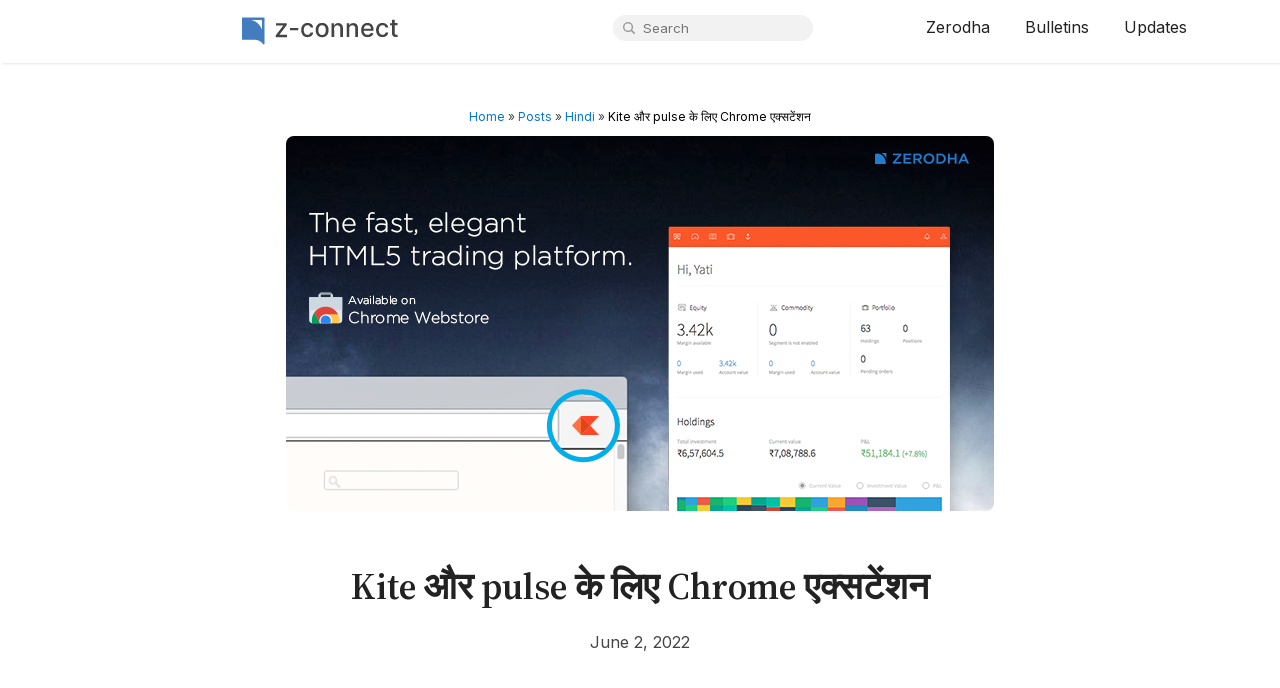

--- FILE ---
content_type: text/html; charset=UTF-8
request_url: https://zerodha.com/z-connect/hindi/kite-%E0%A4%94%E0%A4%B0-pulse-%E0%A4%95%E0%A5%87-%E0%A4%B2%E0%A4%BF%E0%A4%8F-chrome-%E0%A4%8F%E0%A4%95%E0%A5%8D%E0%A4%B8%E0%A4%9F%E0%A5%87%E0%A4%82%E0%A4%B6%E0%A4%A8
body_size: 12079
content:
<!DOCTYPE html>
<html lang="en-US">
<head>
	<meta http-equiv="Content-Type" content="text/html; charset=UTF-8" />
	<title>Kite और pulse के लिए Chrome एक्सटेंशन &#8211; Z-Connect by Zerodha</title>
	<meta name="medium" content="blog" />
	<link rel="preconnect" href="https://fonts.googleapis.com">
	<link rel="preconnect" href="https://fonts.gstatic.com" crossorigin>
	<link href="https://fonts.googleapis.com/css?family=Inter:400,500,600" rel="stylesheet">
	<link href="https://fonts.googleapis.com/css2?family=Source+Serif+4:ital,opsz,wght@0,8..60,200..900;1,8..60,200..900&display=swap" rel="stylesheet">

	<meta name="viewport" content="width=device-width, initial-scale=1, minimum-scale=1" />
	<link rel="stylesheet" href="https://zerodha.com/z-connect/wp-content/themes/zconnect2/skeleton.css" type="text/css" media="screen" />
	<link rel="stylesheet" href="https://zerodha.com/z-connect/wp-content/themes/zconnect2/style.css?v=1.60" type="text/css" media="screen" />
	<link rel="icon" href="https://zerodha.com/z-connect/wp-content/themes/zconnect2/favicon.ico" type="images/x-icon" />
	
    <meta name='robots' content='index, follow, max-image-preview:large, max-snippet:-1, max-video-preview:-1' />

	<!-- This site is optimized with the Yoast SEO Premium plugin v23.5 (Yoast SEO v26.6) - https://yoast.com/wordpress/plugins/seo/ -->
	<meta name="description" content="ट्रेडर्स, मुझे यह बताते हुए बहुत ख़ुशी हो रही है कि हमने बूटस्ट्रैप कैटगोरी में प्रेस्टिजस &quot;इकोनॉमिक टाइम्स - स्टार्टअप ऑफ द ईयर अवार्ड - 2016&quot; जीता है।" />
	<link rel="canonical" href="https://zerodha.com/z-connect/hindi/kite-और-pulse-के-लिए-chrome-एक्सटेंशन" />
	<meta property="og:locale" content="en_US" />
	<meta property="og:type" content="article" />
	<meta property="og:title" content="Kite और pulse के लिए Chrome एक्सटेंशन" />
	<meta property="og:description" content="ट्रेडर्स, मुझे यह बताते हुए बहुत ख़ुशी हो रही है कि हमने बूटस्ट्रैप कैटगोरी में प्रेस्टिजस &quot;इकोनॉमिक टाइम्स - स्टार्टअप ऑफ द ईयर अवार्ड - 2016&quot; जीता है।" />
	<meta property="og:url" content="https://zerodha.com/z-connect/hindi/kite-और-pulse-के-लिए-chrome-एक्सटेंशन" />
	<meta property="og:site_name" content="Z-Connect by Zerodha" />
	<meta property="article:publisher" content="https://www.facebook.com/zerodha.social" />
	<meta property="article:published_time" content="2022-06-02T12:07:57+00:00" />
	<meta property="og:image" content="https://zerodha.com/z-connect/wp-content/uploads/2016/08/blogpost.png" />
	<meta property="og:image:width" content="708" />
	<meta property="og:image:height" content="375" />
	<meta property="og:image:type" content="image/png" />
	<meta name="author" content="Shaheena Alam" />
	<meta name="twitter:card" content="summary_large_image" />
	<meta name="twitter:creator" content="@zerodhaonline" />
	<meta name="twitter:site" content="@zerodhaonline" />
	<meta name="twitter:label1" content="Written by" />
	<meta name="twitter:data1" content="Shaheena Alam" />
	<script type="application/ld+json" class="yoast-schema-graph">{"@context":"https://schema.org","@graph":[{"@type":"WebPage","@id":"https://zerodha.com/z-connect/hindi/kite-%e0%a4%94%e0%a4%b0-pulse-%e0%a4%95%e0%a5%87-%e0%a4%b2%e0%a4%bf%e0%a4%8f-chrome-%e0%a4%8f%e0%a4%95%e0%a5%8d%e0%a4%b8%e0%a4%9f%e0%a5%87%e0%a4%82%e0%a4%b6%e0%a4%a8","url":"https://zerodha.com/z-connect/hindi/kite-%e0%a4%94%e0%a4%b0-pulse-%e0%a4%95%e0%a5%87-%e0%a4%b2%e0%a4%bf%e0%a4%8f-chrome-%e0%a4%8f%e0%a4%95%e0%a5%8d%e0%a4%b8%e0%a4%9f%e0%a5%87%e0%a4%82%e0%a4%b6%e0%a4%a8","name":"Kite और pulse के लिए Chrome एक्सटेंशन &#8211; Z-Connect by Zerodha","isPartOf":{"@id":"https://zerodha.com/z-connect/#website"},"primaryImageOfPage":{"@id":"https://zerodha.com/z-connect/hindi/kite-%e0%a4%94%e0%a4%b0-pulse-%e0%a4%95%e0%a5%87-%e0%a4%b2%e0%a4%bf%e0%a4%8f-chrome-%e0%a4%8f%e0%a4%95%e0%a5%8d%e0%a4%b8%e0%a4%9f%e0%a5%87%e0%a4%82%e0%a4%b6%e0%a4%a8#primaryimage"},"image":{"@id":"https://zerodha.com/z-connect/hindi/kite-%e0%a4%94%e0%a4%b0-pulse-%e0%a4%95%e0%a5%87-%e0%a4%b2%e0%a4%bf%e0%a4%8f-chrome-%e0%a4%8f%e0%a4%95%e0%a5%8d%e0%a4%b8%e0%a4%9f%e0%a5%87%e0%a4%82%e0%a4%b6%e0%a4%a8#primaryimage"},"thumbnailUrl":"https://zerodha.com/z-connect/wp-content/uploads/2016/08/blogpost.png","datePublished":"2022-06-02T12:07:57+00:00","author":{"@id":"https://zerodha.com/z-connect/#/schema/person/d514e189175dcd1178f02576ed513114"},"description":"ट्रेडर्स, मुझे यह बताते हुए बहुत ख़ुशी हो रही है कि हमने बूटस्ट्रैप कैटगोरी में प्रेस्टिजस \"इकोनॉमिक टाइम्स - स्टार्टअप ऑफ द ईयर अवार्ड - 2016\" जीता है।","breadcrumb":{"@id":"https://zerodha.com/z-connect/hindi/kite-%e0%a4%94%e0%a4%b0-pulse-%e0%a4%95%e0%a5%87-%e0%a4%b2%e0%a4%bf%e0%a4%8f-chrome-%e0%a4%8f%e0%a4%95%e0%a5%8d%e0%a4%b8%e0%a4%9f%e0%a5%87%e0%a4%82%e0%a4%b6%e0%a4%a8#breadcrumb"},"inLanguage":"en-US","potentialAction":[{"@type":"ReadAction","target":["https://zerodha.com/z-connect/hindi/kite-%e0%a4%94%e0%a4%b0-pulse-%e0%a4%95%e0%a5%87-%e0%a4%b2%e0%a4%bf%e0%a4%8f-chrome-%e0%a4%8f%e0%a4%95%e0%a5%8d%e0%a4%b8%e0%a4%9f%e0%a5%87%e0%a4%82%e0%a4%b6%e0%a4%a8"]}]},{"@type":"ImageObject","inLanguage":"en-US","@id":"https://zerodha.com/z-connect/hindi/kite-%e0%a4%94%e0%a4%b0-pulse-%e0%a4%95%e0%a5%87-%e0%a4%b2%e0%a4%bf%e0%a4%8f-chrome-%e0%a4%8f%e0%a4%95%e0%a5%8d%e0%a4%b8%e0%a4%9f%e0%a5%87%e0%a4%82%e0%a4%b6%e0%a4%a8#primaryimage","url":"https://zerodha.com/z-connect/wp-content/uploads/2016/08/blogpost.png","contentUrl":"https://zerodha.com/z-connect/wp-content/uploads/2016/08/blogpost.png","width":708,"height":375},{"@type":"BreadcrumbList","@id":"https://zerodha.com/z-connect/hindi/kite-%e0%a4%94%e0%a4%b0-pulse-%e0%a4%95%e0%a5%87-%e0%a4%b2%e0%a4%bf%e0%a4%8f-chrome-%e0%a4%8f%e0%a4%95%e0%a5%8d%e0%a4%b8%e0%a4%9f%e0%a5%87%e0%a4%82%e0%a4%b6%e0%a4%a8#breadcrumb","itemListElement":[{"@type":"ListItem","position":1,"name":"Home","item":"https://zerodha.com/z-connect/"},{"@type":"ListItem","position":2,"name":"Posts","item":"https://zerodha.com/z-connect/posts"},{"@type":"ListItem","position":3,"name":"Hindi","item":"https://zerodha.com/z-connect/category/hindi"},{"@type":"ListItem","position":4,"name":"Kite और pulse के लिए Chrome एक्सटेंशन"}]},{"@type":"WebSite","@id":"https://zerodha.com/z-connect/#website","url":"https://zerodha.com/z-connect/","name":"Zerodha product and business updates","description":"Z-Connect is Zerodha&#039;s official blog. Get the latest updates, product announcements news, and insights all in one place.","potentialAction":[{"@type":"SearchAction","target":{"@type":"EntryPoint","urlTemplate":"https://zerodha.com/z-connect/?s={search_term_string}"},"query-input":{"@type":"PropertyValueSpecification","valueRequired":true,"valueName":"search_term_string"}}],"inLanguage":"en-US"},{"@type":"Person","@id":"https://zerodha.com/z-connect/#/schema/person/d514e189175dcd1178f02576ed513114","name":"Shaheena Alam","image":{"@type":"ImageObject","inLanguage":"en-US","@id":"https://zerodha.com/z-connect/#/schema/person/image/","url":"https://secure.gravatar.com/avatar/f294e0c70a4e6009f49b5ac2ad09b3413ee4e4bf3a1c76b719d8ea1fe379d58c?s=96&d=mm&r=g","contentUrl":"https://secure.gravatar.com/avatar/f294e0c70a4e6009f49b5ac2ad09b3413ee4e4bf3a1c76b719d8ea1fe379d58c?s=96&d=mm&r=g","caption":"Shaheena Alam"},"description":"Content writer at Zerodha","url":"https://zerodha.com/z-connect/author/shaheena-alamzerodha-com"}]}</script>
	<!-- / Yoast SEO Premium plugin. -->


<link rel='dns-prefetch' href='//stats.wp.com' />
<link rel="alternate" type="application/rss+xml" title="Z-Connect by Zerodha &raquo; Feed" href="https://zerodha.com/z-connect/feed" />
<link rel="alternate" type="application/rss+xml" title="Z-Connect by Zerodha &raquo; Comments Feed" href="https://zerodha.com/z-connect/comments/feed" />
<link rel="alternate" type="application/rss+xml" title="Z-Connect by Zerodha &raquo; Kite और pulse के लिए Chrome एक्सटेंशन Comments Feed" href="https://zerodha.com/z-connect/hindi/kite-%e0%a4%94%e0%a4%b0-pulse-%e0%a4%95%e0%a5%87-%e0%a4%b2%e0%a4%bf%e0%a4%8f-chrome-%e0%a4%8f%e0%a4%95%e0%a5%8d%e0%a4%b8%e0%a4%9f%e0%a5%87%e0%a4%82%e0%a4%b6%e0%a4%a8/feed" />
<link rel="alternate" title="oEmbed (JSON)" type="application/json+oembed" href="https://zerodha.com/z-connect/wp-json/oembed/1.0/embed?url=https%3A%2F%2Fzerodha.com%2Fz-connect%2Fhindi%2Fkite-%25e0%25a4%2594%25e0%25a4%25b0-pulse-%25e0%25a4%2595%25e0%25a5%2587-%25e0%25a4%25b2%25e0%25a4%25bf%25e0%25a4%258f-chrome-%25e0%25a4%258f%25e0%25a4%2595%25e0%25a5%258d%25e0%25a4%25b8%25e0%25a4%259f%25e0%25a5%2587%25e0%25a4%2582%25e0%25a4%25b6%25e0%25a4%25a8" />
<link rel="alternate" title="oEmbed (XML)" type="text/xml+oembed" href="https://zerodha.com/z-connect/wp-json/oembed/1.0/embed?url=https%3A%2F%2Fzerodha.com%2Fz-connect%2Fhindi%2Fkite-%25e0%25a4%2594%25e0%25a4%25b0-pulse-%25e0%25a4%2595%25e0%25a5%2587-%25e0%25a4%25b2%25e0%25a4%25bf%25e0%25a4%258f-chrome-%25e0%25a4%258f%25e0%25a4%2595%25e0%25a5%258d%25e0%25a4%25b8%25e0%25a4%259f%25e0%25a5%2587%25e0%25a4%2582%25e0%25a4%25b6%25e0%25a4%25a8&#038;format=xml" />
<style id='wp-img-auto-sizes-contain-inline-css' type='text/css'>
img:is([sizes=auto i],[sizes^="auto," i]){contain-intrinsic-size:3000px 1500px}
/*# sourceURL=wp-img-auto-sizes-contain-inline-css */
</style>
<style id='wp-emoji-styles-inline-css' type='text/css'>

	img.wp-smiley, img.emoji {
		display: inline !important;
		border: none !important;
		box-shadow: none !important;
		height: 1em !important;
		width: 1em !important;
		margin: 0 0.07em !important;
		vertical-align: -0.1em !important;
		background: none !important;
		padding: 0 !important;
	}
/*# sourceURL=wp-emoji-styles-inline-css */
</style>
<style id='wp-block-library-inline-css' type='text/css'>
:root{--wp-block-synced-color:#7a00df;--wp-block-synced-color--rgb:122,0,223;--wp-bound-block-color:var(--wp-block-synced-color);--wp-editor-canvas-background:#ddd;--wp-admin-theme-color:#007cba;--wp-admin-theme-color--rgb:0,124,186;--wp-admin-theme-color-darker-10:#006ba1;--wp-admin-theme-color-darker-10--rgb:0,107,160.5;--wp-admin-theme-color-darker-20:#005a87;--wp-admin-theme-color-darker-20--rgb:0,90,135;--wp-admin-border-width-focus:2px}@media (min-resolution:192dpi){:root{--wp-admin-border-width-focus:1.5px}}.wp-element-button{cursor:pointer}:root .has-very-light-gray-background-color{background-color:#eee}:root .has-very-dark-gray-background-color{background-color:#313131}:root .has-very-light-gray-color{color:#eee}:root .has-very-dark-gray-color{color:#313131}:root .has-vivid-green-cyan-to-vivid-cyan-blue-gradient-background{background:linear-gradient(135deg,#00d084,#0693e3)}:root .has-purple-crush-gradient-background{background:linear-gradient(135deg,#34e2e4,#4721fb 50%,#ab1dfe)}:root .has-hazy-dawn-gradient-background{background:linear-gradient(135deg,#faaca8,#dad0ec)}:root .has-subdued-olive-gradient-background{background:linear-gradient(135deg,#fafae1,#67a671)}:root .has-atomic-cream-gradient-background{background:linear-gradient(135deg,#fdd79a,#004a59)}:root .has-nightshade-gradient-background{background:linear-gradient(135deg,#330968,#31cdcf)}:root .has-midnight-gradient-background{background:linear-gradient(135deg,#020381,#2874fc)}:root{--wp--preset--font-size--normal:16px;--wp--preset--font-size--huge:42px}.has-regular-font-size{font-size:1em}.has-larger-font-size{font-size:2.625em}.has-normal-font-size{font-size:var(--wp--preset--font-size--normal)}.has-huge-font-size{font-size:var(--wp--preset--font-size--huge)}.has-text-align-center{text-align:center}.has-text-align-left{text-align:left}.has-text-align-right{text-align:right}.has-fit-text{white-space:nowrap!important}#end-resizable-editor-section{display:none}.aligncenter{clear:both}.items-justified-left{justify-content:flex-start}.items-justified-center{justify-content:center}.items-justified-right{justify-content:flex-end}.items-justified-space-between{justify-content:space-between}.screen-reader-text{border:0;clip-path:inset(50%);height:1px;margin:-1px;overflow:hidden;padding:0;position:absolute;width:1px;word-wrap:normal!important}.screen-reader-text:focus{background-color:#ddd;clip-path:none;color:#444;display:block;font-size:1em;height:auto;left:5px;line-height:normal;padding:15px 23px 14px;text-decoration:none;top:5px;width:auto;z-index:100000}html :where(.has-border-color){border-style:solid}html :where([style*=border-top-color]){border-top-style:solid}html :where([style*=border-right-color]){border-right-style:solid}html :where([style*=border-bottom-color]){border-bottom-style:solid}html :where([style*=border-left-color]){border-left-style:solid}html :where([style*=border-width]){border-style:solid}html :where([style*=border-top-width]){border-top-style:solid}html :where([style*=border-right-width]){border-right-style:solid}html :where([style*=border-bottom-width]){border-bottom-style:solid}html :where([style*=border-left-width]){border-left-style:solid}html :where(img[class*=wp-image-]){height:auto;max-width:100%}:where(figure){margin:0 0 1em}html :where(.is-position-sticky){--wp-admin--admin-bar--position-offset:var(--wp-admin--admin-bar--height,0px)}@media screen and (max-width:600px){html :where(.is-position-sticky){--wp-admin--admin-bar--position-offset:0px}}

/*# sourceURL=wp-block-library-inline-css */
</style><style id='global-styles-inline-css' type='text/css'>
:root{--wp--preset--aspect-ratio--square: 1;--wp--preset--aspect-ratio--4-3: 4/3;--wp--preset--aspect-ratio--3-4: 3/4;--wp--preset--aspect-ratio--3-2: 3/2;--wp--preset--aspect-ratio--2-3: 2/3;--wp--preset--aspect-ratio--16-9: 16/9;--wp--preset--aspect-ratio--9-16: 9/16;--wp--preset--color--black: #000000;--wp--preset--color--cyan-bluish-gray: #abb8c3;--wp--preset--color--white: #ffffff;--wp--preset--color--pale-pink: #f78da7;--wp--preset--color--vivid-red: #cf2e2e;--wp--preset--color--luminous-vivid-orange: #ff6900;--wp--preset--color--luminous-vivid-amber: #fcb900;--wp--preset--color--light-green-cyan: #7bdcb5;--wp--preset--color--vivid-green-cyan: #00d084;--wp--preset--color--pale-cyan-blue: #8ed1fc;--wp--preset--color--vivid-cyan-blue: #0693e3;--wp--preset--color--vivid-purple: #9b51e0;--wp--preset--gradient--vivid-cyan-blue-to-vivid-purple: linear-gradient(135deg,rgb(6,147,227) 0%,rgb(155,81,224) 100%);--wp--preset--gradient--light-green-cyan-to-vivid-green-cyan: linear-gradient(135deg,rgb(122,220,180) 0%,rgb(0,208,130) 100%);--wp--preset--gradient--luminous-vivid-amber-to-luminous-vivid-orange: linear-gradient(135deg,rgb(252,185,0) 0%,rgb(255,105,0) 100%);--wp--preset--gradient--luminous-vivid-orange-to-vivid-red: linear-gradient(135deg,rgb(255,105,0) 0%,rgb(207,46,46) 100%);--wp--preset--gradient--very-light-gray-to-cyan-bluish-gray: linear-gradient(135deg,rgb(238,238,238) 0%,rgb(169,184,195) 100%);--wp--preset--gradient--cool-to-warm-spectrum: linear-gradient(135deg,rgb(74,234,220) 0%,rgb(151,120,209) 20%,rgb(207,42,186) 40%,rgb(238,44,130) 60%,rgb(251,105,98) 80%,rgb(254,248,76) 100%);--wp--preset--gradient--blush-light-purple: linear-gradient(135deg,rgb(255,206,236) 0%,rgb(152,150,240) 100%);--wp--preset--gradient--blush-bordeaux: linear-gradient(135deg,rgb(254,205,165) 0%,rgb(254,45,45) 50%,rgb(107,0,62) 100%);--wp--preset--gradient--luminous-dusk: linear-gradient(135deg,rgb(255,203,112) 0%,rgb(199,81,192) 50%,rgb(65,88,208) 100%);--wp--preset--gradient--pale-ocean: linear-gradient(135deg,rgb(255,245,203) 0%,rgb(182,227,212) 50%,rgb(51,167,181) 100%);--wp--preset--gradient--electric-grass: linear-gradient(135deg,rgb(202,248,128) 0%,rgb(113,206,126) 100%);--wp--preset--gradient--midnight: linear-gradient(135deg,rgb(2,3,129) 0%,rgb(40,116,252) 100%);--wp--preset--font-size--small: 13px;--wp--preset--font-size--medium: 20px;--wp--preset--font-size--large: 36px;--wp--preset--font-size--x-large: 42px;--wp--preset--spacing--20: 0.44rem;--wp--preset--spacing--30: 0.67rem;--wp--preset--spacing--40: 1rem;--wp--preset--spacing--50: 1.5rem;--wp--preset--spacing--60: 2.25rem;--wp--preset--spacing--70: 3.38rem;--wp--preset--spacing--80: 5.06rem;--wp--preset--shadow--natural: 6px 6px 9px rgba(0, 0, 0, 0.2);--wp--preset--shadow--deep: 12px 12px 50px rgba(0, 0, 0, 0.4);--wp--preset--shadow--sharp: 6px 6px 0px rgba(0, 0, 0, 0.2);--wp--preset--shadow--outlined: 6px 6px 0px -3px rgb(255, 255, 255), 6px 6px rgb(0, 0, 0);--wp--preset--shadow--crisp: 6px 6px 0px rgb(0, 0, 0);}:where(.is-layout-flex){gap: 0.5em;}:where(.is-layout-grid){gap: 0.5em;}body .is-layout-flex{display: flex;}.is-layout-flex{flex-wrap: wrap;align-items: center;}.is-layout-flex > :is(*, div){margin: 0;}body .is-layout-grid{display: grid;}.is-layout-grid > :is(*, div){margin: 0;}:where(.wp-block-columns.is-layout-flex){gap: 2em;}:where(.wp-block-columns.is-layout-grid){gap: 2em;}:where(.wp-block-post-template.is-layout-flex){gap: 1.25em;}:where(.wp-block-post-template.is-layout-grid){gap: 1.25em;}.has-black-color{color: var(--wp--preset--color--black) !important;}.has-cyan-bluish-gray-color{color: var(--wp--preset--color--cyan-bluish-gray) !important;}.has-white-color{color: var(--wp--preset--color--white) !important;}.has-pale-pink-color{color: var(--wp--preset--color--pale-pink) !important;}.has-vivid-red-color{color: var(--wp--preset--color--vivid-red) !important;}.has-luminous-vivid-orange-color{color: var(--wp--preset--color--luminous-vivid-orange) !important;}.has-luminous-vivid-amber-color{color: var(--wp--preset--color--luminous-vivid-amber) !important;}.has-light-green-cyan-color{color: var(--wp--preset--color--light-green-cyan) !important;}.has-vivid-green-cyan-color{color: var(--wp--preset--color--vivid-green-cyan) !important;}.has-pale-cyan-blue-color{color: var(--wp--preset--color--pale-cyan-blue) !important;}.has-vivid-cyan-blue-color{color: var(--wp--preset--color--vivid-cyan-blue) !important;}.has-vivid-purple-color{color: var(--wp--preset--color--vivid-purple) !important;}.has-black-background-color{background-color: var(--wp--preset--color--black) !important;}.has-cyan-bluish-gray-background-color{background-color: var(--wp--preset--color--cyan-bluish-gray) !important;}.has-white-background-color{background-color: var(--wp--preset--color--white) !important;}.has-pale-pink-background-color{background-color: var(--wp--preset--color--pale-pink) !important;}.has-vivid-red-background-color{background-color: var(--wp--preset--color--vivid-red) !important;}.has-luminous-vivid-orange-background-color{background-color: var(--wp--preset--color--luminous-vivid-orange) !important;}.has-luminous-vivid-amber-background-color{background-color: var(--wp--preset--color--luminous-vivid-amber) !important;}.has-light-green-cyan-background-color{background-color: var(--wp--preset--color--light-green-cyan) !important;}.has-vivid-green-cyan-background-color{background-color: var(--wp--preset--color--vivid-green-cyan) !important;}.has-pale-cyan-blue-background-color{background-color: var(--wp--preset--color--pale-cyan-blue) !important;}.has-vivid-cyan-blue-background-color{background-color: var(--wp--preset--color--vivid-cyan-blue) !important;}.has-vivid-purple-background-color{background-color: var(--wp--preset--color--vivid-purple) !important;}.has-black-border-color{border-color: var(--wp--preset--color--black) !important;}.has-cyan-bluish-gray-border-color{border-color: var(--wp--preset--color--cyan-bluish-gray) !important;}.has-white-border-color{border-color: var(--wp--preset--color--white) !important;}.has-pale-pink-border-color{border-color: var(--wp--preset--color--pale-pink) !important;}.has-vivid-red-border-color{border-color: var(--wp--preset--color--vivid-red) !important;}.has-luminous-vivid-orange-border-color{border-color: var(--wp--preset--color--luminous-vivid-orange) !important;}.has-luminous-vivid-amber-border-color{border-color: var(--wp--preset--color--luminous-vivid-amber) !important;}.has-light-green-cyan-border-color{border-color: var(--wp--preset--color--light-green-cyan) !important;}.has-vivid-green-cyan-border-color{border-color: var(--wp--preset--color--vivid-green-cyan) !important;}.has-pale-cyan-blue-border-color{border-color: var(--wp--preset--color--pale-cyan-blue) !important;}.has-vivid-cyan-blue-border-color{border-color: var(--wp--preset--color--vivid-cyan-blue) !important;}.has-vivid-purple-border-color{border-color: var(--wp--preset--color--vivid-purple) !important;}.has-vivid-cyan-blue-to-vivid-purple-gradient-background{background: var(--wp--preset--gradient--vivid-cyan-blue-to-vivid-purple) !important;}.has-light-green-cyan-to-vivid-green-cyan-gradient-background{background: var(--wp--preset--gradient--light-green-cyan-to-vivid-green-cyan) !important;}.has-luminous-vivid-amber-to-luminous-vivid-orange-gradient-background{background: var(--wp--preset--gradient--luminous-vivid-amber-to-luminous-vivid-orange) !important;}.has-luminous-vivid-orange-to-vivid-red-gradient-background{background: var(--wp--preset--gradient--luminous-vivid-orange-to-vivid-red) !important;}.has-very-light-gray-to-cyan-bluish-gray-gradient-background{background: var(--wp--preset--gradient--very-light-gray-to-cyan-bluish-gray) !important;}.has-cool-to-warm-spectrum-gradient-background{background: var(--wp--preset--gradient--cool-to-warm-spectrum) !important;}.has-blush-light-purple-gradient-background{background: var(--wp--preset--gradient--blush-light-purple) !important;}.has-blush-bordeaux-gradient-background{background: var(--wp--preset--gradient--blush-bordeaux) !important;}.has-luminous-dusk-gradient-background{background: var(--wp--preset--gradient--luminous-dusk) !important;}.has-pale-ocean-gradient-background{background: var(--wp--preset--gradient--pale-ocean) !important;}.has-electric-grass-gradient-background{background: var(--wp--preset--gradient--electric-grass) !important;}.has-midnight-gradient-background{background: var(--wp--preset--gradient--midnight) !important;}.has-small-font-size{font-size: var(--wp--preset--font-size--small) !important;}.has-medium-font-size{font-size: var(--wp--preset--font-size--medium) !important;}.has-large-font-size{font-size: var(--wp--preset--font-size--large) !important;}.has-x-large-font-size{font-size: var(--wp--preset--font-size--x-large) !important;}
/*# sourceURL=global-styles-inline-css */
</style>

<style id='classic-theme-styles-inline-css' type='text/css'>
/*! This file is auto-generated */
.wp-block-button__link{color:#fff;background-color:#32373c;border-radius:9999px;box-shadow:none;text-decoration:none;padding:calc(.667em + 2px) calc(1.333em + 2px);font-size:1.125em}.wp-block-file__button{background:#32373c;color:#fff;text-decoration:none}
/*# sourceURL=/wp-includes/css/classic-themes.min.css */
</style>
<link rel='stylesheet' id='mpp_gutenberg-css' href='https://zerodha.com/z-connect/wp-content/plugins/metronet-profile-picture/dist/blocks.style.build.css?ver=2.6.3' type='text/css' media='all' />
<link rel='stylesheet' id='wp-imageviewer-css' href='https://zerodha.com/z-connect/wp-content/plugins/wp-imageviewer/imageviewer/iv-viewer.css?ver=2.0.6' type='text/css' media='screen' />
<script type="text/javascript" src="https://zerodha.com/z-connect/wp-includes/js/jquery/jquery.min.js?ver=3.7.1" id="jquery-core-js"></script>
<script type="text/javascript" src="https://zerodha.com/z-connect/wp-includes/js/jquery/jquery-migrate.min.js?ver=3.4.1" id="jquery-migrate-js"></script>
<link rel="https://api.w.org/" href="https://zerodha.com/z-connect/wp-json/" /><link rel="alternate" title="JSON" type="application/json" href="https://zerodha.com/z-connect/wp-json/wp/v2/posts/324202" /><link rel="EditURI" type="application/rsd+xml" title="RSD" href="https://zerodha.com/z-connect/xmlrpc.php?rsd" />
<meta name="generator" content="WordPress 6.9" />
<link rel='shortlink' href='https://zerodha.com/z-connect/?p=324202' />
	<style>img#wpstats{display:none}</style>
		      <script
        src="https://rb.zerodha.com/api/script.js"
        data-site-id="6ebd97318544" // Replace YOUR_SITE_ID with your actual Site ID
        defer
      ></script>
      <link rel="icon" href="https://zerodha.com/z-connect/wp-content/uploads/2025/10/favicon.png" sizes="32x32" />
<link rel="icon" href="https://zerodha.com/z-connect/wp-content/uploads/2025/10/favicon.png" sizes="192x192" />
<link rel="apple-touch-icon" href="https://zerodha.com/z-connect/wp-content/uploads/2025/10/favicon.png" />
<meta name="msapplication-TileImage" content="https://zerodha.com/z-connect/wp-content/uploads/2025/10/favicon.png" />
		<style type="text/css" id="wp-custom-css">
			.iv-fullscreen-close {
	background-color: #333;
}
.iv-fullscreen-close:hover {
	background-color: #888;
}
.article-button {
	background-color: #377ed1;
	padding: 15px 20px;
	font-weight: bold;
	text-decoration: none!important;
	border-radius: 3px;
	color: #fff!important;
}
.article-button:hover {
	background-color: #222;
}
.crumbs {
	font-size: 12px;
}
.crumbs a {
	color: #0275d8;
}
.breadcrumb_last {
	color: black;
}
pre {
	font-family: monospace;
  width: 80%;
  margin: auto;
  line-height: 32px;
  background-color: #eaeaea;
  padding: 10px;
  border-radius: 5px;
	display: block;
	overflow-x: scroll;
}
		</style>
		</head>

<body>
<header id="header">
	<div class="container">
		<div class="row">
			<div class="five columns logo">
				<a class="logo-full" href="https://zerodha.com/z-connect">
					<img src="https://zerodha.com/z-connect/wp-content/themes/zconnect2/images/logo.svg" alt="Z-Connect by Zerodha" title="Z-Connect by Zerodha" />
				</a>
			</div><!-- logo //-->
			<div class="three columns align-right search">
				<form method="get" action="/z-connect/index.php">
					<div>
						<input class="q" type="text" name="s" placeholder="Search" maxlength="30" />
					</div>
				</form>
			</div>
			<nav class="four columns align-right nav">
				<div class="menu-top-container"><ul id="main" class="menu"><li id="menu-item-6195" class="menu-item menu-item-type-custom menu-item-object-custom menu-item-6195"><a href="https://zerodha.com">Zerodha</a></li>
<li id="menu-item-372845" class="menu-item menu-item-type-custom menu-item-object-custom menu-item-372845"><a href="https://zerodha.com/marketintel/bulletin/">Bulletins</a></li>
<li id="menu-item-369800" class="menu-item menu-item-type-post_type_archive menu-item-object-update menu-item-369800"><a href="https://zerodha.com/z-connect/updates">Updates</a></li>
</ul></div>				<a href="#" id="burger">≡</a>
			</nav>	
		</div>
	</div><!-- container //-->
</header>


<div id="wrap">
	<div class="container" id="main">

<section class="single">
		<div class="crumbs" style="text-align: center; margin-bottom: 10px;"><span><span><a href="https://zerodha.com/z-connect/">Home</a></span> » <span><a href="https://zerodha.com/z-connect/posts">Posts</a></span> » <span><a href="https://zerodha.com/z-connect/category/hindi">Hindi</a></span> » <span class="breadcrumb_last" aria-current="page">Kite और pulse के लिए Chrome एक्सटेंशन</span></span></div>	<article class="post">
		<div class="thumb">
			<img width="708" height="375" src="https://zerodha.com/z-connect/wp-content/uploads/2016/08/blogpost.png" class="attachment-single-post-thumbnail size-single-post-thumbnail wp-post-image" alt="" decoding="async" fetchpriority="high" srcset="https://zerodha.com/z-connect/wp-content/uploads/2016/08/blogpost.png 708w, https://zerodha.com/z-connect/wp-content/uploads/2016/08/blogpost-300x159.png 300w" sizes="(max-width: 708px) 100vw, 708px" />		</div>
		<h1 class="title aligncenter"><a href="https://zerodha.com/z-connect/hindi/kite-%e0%a4%94%e0%a4%b0-pulse-%e0%a4%95%e0%a5%87-%e0%a4%b2%e0%a4%bf%e0%a4%8f-chrome-%e0%a4%8f%e0%a4%95%e0%a5%8d%e0%a4%b8%e0%a4%9f%e0%a5%87%e0%a4%82%e0%a4%b6%e0%a4%a8">Kite और pulse के लिए Chrome एक्सटेंशन</a></h1>

		<div class="meta aligncenter">
			June 2, 2022		</div><!-- .meta //-->

		<div class="content">
			<p style="text-align: left"><span style="font-weight: 400">ट्रेडर्स,</span></p>
<p style="text-align: left"><span style="font-weight: 400">मुझे यह बताते हुए बहुत ख़ुशी हो रही है कि हमने बूटस्ट्रैप कैटगोरी में प्रेस्टिजस &#8220;</span><a href="http://economictimes.indiatimes.com/small-biz/startups/et-startup-awards-2016-how-the-bootstrap-champ-zerodha-is-taking-investment-to-the-masses/articleshow/53590223.cms"><span style="font-weight: 400">इकोनॉमिक टाइम्स &#8211; स्टार्टअप ऑफ द ईयर अवार्ड &#8211; 2016</span></a><span style="font-weight: 400">&#8221; जीता है। संयोग से 15 अगस्त को हमारी छठी वर्षगाँठ भी है। मैं, पूरी Zerodha टीम की ओर से, इस अवसर पर पिछले छह वर्षों में आप सभी के प्यार और सपोर्ट के लिए धन्यवाद देना चाहता हूँ।</span></p>
<h3><span style="font-weight: 400">Chrome एक्सटेंशन</span></h3>
<p><span style="font-weight: 400">हमने अभी-अभी Kite और Pulse के लिए Chrome ब्राउज़र एक्सटेंशन की शुरुआत की है। अगर आप Chrome का इस्तेमाल करते हैं, तब </span><a href="https://chrome.google.com/webstore/search/zerodha"><span style="font-weight: 400">इस लिंक</span></a><span style="font-weight: 400"> पर क्लिक करें और &#8220;Add to chrome&#8221; पर क्लिक करें। जोड़ने के बाद, दोनों एक्सटेंशन आपके Chrome ब्राउज़र पर दिखने लगेंगे।</span></p>
<p><span style="font-weight: 400"><a href="https://zerodha.com/z-connect/wp-content/uploads/2016/08/extension1.png"><img decoding="async" class="aligncenter wp-image-6457" src="https://zerodha.com/z-connect/wp-content/uploads/2016/08/extension1-300x29.png" alt="" width="600" height="59" srcset="https://zerodha.com/z-connect/wp-content/uploads/2016/08/extension1-300x29.png 300w, https://zerodha.com/z-connect/wp-content/uploads/2016/08/extension1-768x75.png 768w, https://zerodha.com/z-connect/wp-content/uploads/2016/08/extension1-1024x100.png 1024w, https://zerodha.com/z-connect/wp-content/uploads/2016/08/extension1.png 1896w" sizes="(max-width: 600px) 100vw, 600px" /></a></span></p>
<p style="text-align: center"><span style="font-weight: 400">Chrome extensions for Kite and Pulse</span></p>
<h3><span style="font-weight: 400">Kite Chrome एक्सटेंशन</span></h3>
<p><span style="font-weight: 400">एक्सटेंशन पर केवल एक क्लिक के साथ किसी भी वेबसाइट से अपने Kite अकाउंट को एक्सेस कर सकतें हैं। Kite पॉपअप को छिपाने के लिए बाहर कहीं भी क्लिक करें।</span></p>
<p><a href="https://zerodha.com/z-connect/wp-content/uploads/2016/08/extension2.png"><img decoding="async" class="aligncenter wp-image-6458" src="https://zerodha.com/z-connect/wp-content/uploads/2016/08/extension2-300x153.png" alt="" width="600" height="305" srcset="https://zerodha.com/z-connect/wp-content/uploads/2016/08/extension2-300x153.png 300w, https://zerodha.com/z-connect/wp-content/uploads/2016/08/extension2-768x391.png 768w, https://zerodha.com/z-connect/wp-content/uploads/2016/08/extension2-1024x521.png 1024w, https://zerodha.com/z-connect/wp-content/uploads/2016/08/extension2.png 1910w" sizes="(max-width: 600px) 100vw, 600px" /></a></p>
<p style="text-align: center"><span style="font-weight: 400">Kite Chrome extension</span></p>
<p><span style="font-weight: 400">एक्सटेंशन इंस्टॉल हो जाने के बाद, आपको </span><a href="https://in.finance.yahoo.com/"><span style="font-weight: 400">yahoo finance</span></a><span style="font-weight: 400">, </span><a href="https://nseindia.com/"><span style="font-weight: 400">NSE</span></a><span style="font-weight: 400"> और </span><a href="https://www.google.com/finance"><span style="font-weight: 400">Google finance</span></a><span style="font-weight: 400"> जैसी लोकप्रिय वेबसाइटों पर NSE इक्विटी शेयर्स के बगल में Kite खरीदने और बेचने के बटन भी दिखाई देंगे, जिससे आपको अपने ऑर्डर देने में मदद मिलेगी। अगर आपका खुद का कोई वेबसाइट हैं और चाहते हैं कि Chrome एक्सटेंशन आपकी वेबसाइट को सपोर्ट करे, तो हमें </span><a href="/cdn-cgi/l/email-protection#acdfc3cfc5cdc0ecd6c9dec3c8c4cd82cfc3c1"><span style="font-weight: 400"><span class="__cf_email__" data-cfemail="d0a3bfb3b9b1bc90aab5a2bfb4b8b1feb3bfbd">[email&#160;protected]</span></span></a><span style="font-weight: 400"> पर एक ईमेल भेजें।</span></p>
<p><span style="font-weight: 400"><a href="https://zerodha.com/z-connect/wp-content/uploads/2016/08/ext3.png"><img loading="lazy" decoding="async" class="aligncenter wp-image-6459" src="https://zerodha.com/z-connect/wp-content/uploads/2016/08/ext3-300x185.png" alt="" width="600" height="370" srcset="https://zerodha.com/z-connect/wp-content/uploads/2016/08/ext3-300x185.png 300w, https://zerodha.com/z-connect/wp-content/uploads/2016/08/ext3-768x474.png 768w, https://zerodha.com/z-connect/wp-content/uploads/2016/08/ext3-1024x632.png 1024w, https://zerodha.com/z-connect/wp-content/uploads/2016/08/ext3.png 1474w" sizes="auto, (max-width: 600px) 100vw, 600px" /></a></span></p>
<p style="text-align: center"><span style="font-weight: 400">Example</span></p>
<h3><span style="font-weight: 400">Pulse एक्सटेंशन</span></h3>
<p><span style="font-weight: 400">Pulse सभी प्रमुख भारतीय समाचार स्रोतों से पिछले 24 घंटों से लेटेस्ट बिज़्नस, फाइनेंस और मार्केट समाचार एकत्र करता है &#8211; विज्ञापन और अव्यवस्था मुक्त।</span></p>
<p><span style="font-weight: 400"><a href="https://zerodha.com/z-connect/wp-content/uploads/2016/08/ext4.png"><img loading="lazy" decoding="async" class="aligncenter wp-image-6460" src="https://zerodha.com/z-connect/wp-content/uploads/2016/08/ext4-300x159.png" alt="" width="600" height="318" srcset="https://zerodha.com/z-connect/wp-content/uploads/2016/08/ext4-300x159.png 300w, https://zerodha.com/z-connect/wp-content/uploads/2016/08/ext4-768x407.png 768w, https://zerodha.com/z-connect/wp-content/uploads/2016/08/ext4-1024x542.png 1024w, https://zerodha.com/z-connect/wp-content/uploads/2016/08/ext4-708x375.png 708w, https://zerodha.com/z-connect/wp-content/uploads/2016/08/ext4.png 1930w" sizes="auto, (max-width: 600px) 100vw, 600px" /></a></span></p>
<p style="text-align: center"><span style="font-weight: 400">Pulse extension</span></p>
			<div class="clear"> </div>
		</div><!-- .text //-->			

		<div class="top-tags">
			<strong>Tags:</strong>
					</div><br /><br />

		<div class="author row">
			<div class="two columns avatar">
				<img alt='' src='https://secure.gravatar.com/avatar/f294e0c70a4e6009f49b5ac2ad09b3413ee4e4bf3a1c76b719d8ea1fe379d58c?s=64&#038;d=mm&#038;r=g' srcset='https://secure.gravatar.com/avatar/f294e0c70a4e6009f49b5ac2ad09b3413ee4e4bf3a1c76b719d8ea1fe379d58c?s=128&#038;d=mm&#038;r=g 2x' class='avatar avatar-64 photo' height='64' width='64' loading='lazy' decoding='async'/>			</div>
			<div class="seven columns">
				<div>
					<strong><a href="https://zerodha.com/z-connect/author/shaheena-alamzerodha-com" title="Posts by Shaheena Alam" rel="author">Shaheena Alam</a></strong>
					<div class="description">
						Content writer at Zerodha					</div>
				</div>
			</div>
		</div>
	</article><!-- .post //-->
</section><!-- content //-->

	<br /><br />
	    <form class="subscribe box" method="post" action="https://listmonk.zerodha.com/subscription/form">
        <div class="row">
            <div class="four columns">
                <h2>Like our posts?</h2>
                <p>Subscribe to receive updates</p>
            </div>
            <div class="six columns">
                <input type="email" name="email" placeholder="your@email.com" />
                <input name="l" type="hidden" value="f930d804-cd0b-4343-a581-25120d844c4e" />
            </div>
            <div class="two columns">
                <button type="submit" class="primary">Subscribe</button>
            </div>
        </div>
    </form>

<div class="comments" id="comments">
	

			<!-- If comments are open, but there are no comments. -->

	 
	<div id="respond" class="comment-respond">
		<h3 id="reply-title" class="comment-reply-title">Leave a Reply <small><a rel="nofollow" id="cancel-comment-reply-link" href="/z-connect/hindi/kite-%E0%A4%94%E0%A4%B0-pulse-%E0%A4%95%E0%A5%87-%E0%A4%B2%E0%A4%BF%E0%A4%8F-chrome-%E0%A4%8F%E0%A4%95%E0%A5%8D%E0%A4%B8%E0%A4%9F%E0%A5%87%E0%A4%82%E0%A4%B6%E0%A4%A8#respond" style="display:none;">Cancel reply</a></small></h3><form action="https://zerodha.com/z-connect/wp-comments-post.php" method="post" id="commentform" class="comment-form"><p class="comment-notes"><span id="email-notes">Your email address will not be published.</span> <span class="required-field-message">Required fields are marked <span class="required">*</span></span></p><p class="comment-form-comment"><label for="comment">Comment <span class="required">*</span></label> <textarea id="comment" name="comment" cols="45" rows="8" maxlength="65525" required="required"></textarea></p><p class="comment-form-author"><label for="author">Name <span class="required">*</span></label> <input id="author" name="author" type="text" value="" size="30" maxlength="245" autocomplete="name" required="required" /></p>
<p class="comment-form-email"><label for="email">Email <span class="required">*</span></label> <input id="email" name="email" type="text" value="" size="30" maxlength="100" aria-describedby="email-notes" autocomplete="email" required="required" /></p>
<p class="comment-form-url"><label for="url">Website</label> <input id="url" name="url" type="text" value="" size="30" maxlength="200" autocomplete="url" /></p>
<p class="form-submit"><input name="submit" type="submit" id="submit" class="submit" value="Post Comment" /> <input type='hidden' name='comment_post_ID' value='324202' id='comment_post_ID' />
<input type='hidden' name='comment_parent' id='comment_parent' value='0' />
</p><p style="display: none;"><input type="hidden" id="akismet_comment_nonce" name="akismet_comment_nonce" value="88432885a6" /></p><p style="display: none !important;" class="akismet-fields-container" data-prefix="ak_"><label>&#916;<textarea name="ak_hp_textarea" cols="45" rows="8" maxlength="100"></textarea></label><input type="hidden" id="ak_js_1" name="ak_js" value="151"/><script data-cfasync="false" src="/cdn-cgi/scripts/5c5dd728/cloudflare-static/email-decode.min.js"></script><script>document.getElementById( "ak_js_1" ).setAttribute( "value", ( new Date() ).getTime() );</script></p></form>	</div><!-- #respond -->
	
</div>

			<div class="clear"> </div>
	</div><!-- main //-->

	<footer id="footer">
		<script type="speculationrules">
{"prefetch":[{"source":"document","where":{"and":[{"href_matches":"/z-connect/*"},{"not":{"href_matches":["/z-connect/wp-*.php","/z-connect/wp-admin/*","/z-connect/wp-content/uploads/*","/z-connect/wp-content/*","/z-connect/wp-content/plugins/*","/z-connect/wp-content/themes/zconnect2/*","/z-connect/*\\?(.+)"]}},{"not":{"selector_matches":"a[rel~=\"nofollow\"]"}},{"not":{"selector_matches":".no-prefetch, .no-prefetch a"}}]},"eagerness":"conservative"}]}
</script>
<script type="text/javascript" src="https://zerodha.com/z-connect/wp-content/plugins/metronet-profile-picture/js/mpp-frontend.js?ver=2.6.3" id="mpp_gutenberg_tabs-js"></script>
<script type="text/javascript" src="https://zerodha.com/z-connect/wp-content/plugins/wp-imageviewer/imageviewer/iv-viewer.js?ver=2.0.6" id="wp-imageviewer-js"></script>
<script type="text/javascript" src="https://zerodha.com/z-connect/wp-content/plugins/wp-imageviewer/wp-imageviewer-init.js?ver=2.0.6" id="wp-imageviewer-init-js"></script>
<script type="text/javascript" id="jetpack-stats-js-before">
/* <![CDATA[ */
_stq = window._stq || [];
_stq.push([ "view", JSON.parse("{\"v\":\"ext\",\"blog\":\"60462422\",\"post\":\"324202\",\"tz\":\"5.5\",\"srv\":\"zerodha.com\",\"j\":\"1:15.3.1\"}") ]);
_stq.push([ "clickTrackerInit", "60462422", "324202" ]);
//# sourceURL=jetpack-stats-js-before
/* ]]> */
</script>
<script type="text/javascript" src="https://stats.wp.com/e-202604.js" id="jetpack-stats-js" defer="defer" data-wp-strategy="defer"></script>
<script type="text/javascript" src="https://zerodha.com/z-connect/wp-includes/js/comment-reply.min.js?ver=6.9" id="comment-reply-js" async="async" data-wp-strategy="async" fetchpriority="low"></script>
<script defer type="text/javascript" src="https://zerodha.com/z-connect/wp-content/plugins/akismet/_inc/akismet-frontend.js?ver=1762984805" id="akismet-frontend-js"></script>
<script id="wp-emoji-settings" type="application/json">
{"baseUrl":"https://s.w.org/images/core/emoji/17.0.2/72x72/","ext":".png","svgUrl":"https://s.w.org/images/core/emoji/17.0.2/svg/","svgExt":".svg","source":{"concatemoji":"https://zerodha.com/z-connect/wp-includes/js/wp-emoji-release.min.js?ver=6.9"}}
</script>
<script type="module">
/* <![CDATA[ */
/*! This file is auto-generated */
const a=JSON.parse(document.getElementById("wp-emoji-settings").textContent),o=(window._wpemojiSettings=a,"wpEmojiSettingsSupports"),s=["flag","emoji"];function i(e){try{var t={supportTests:e,timestamp:(new Date).valueOf()};sessionStorage.setItem(o,JSON.stringify(t))}catch(e){}}function c(e,t,n){e.clearRect(0,0,e.canvas.width,e.canvas.height),e.fillText(t,0,0);t=new Uint32Array(e.getImageData(0,0,e.canvas.width,e.canvas.height).data);e.clearRect(0,0,e.canvas.width,e.canvas.height),e.fillText(n,0,0);const a=new Uint32Array(e.getImageData(0,0,e.canvas.width,e.canvas.height).data);return t.every((e,t)=>e===a[t])}function p(e,t){e.clearRect(0,0,e.canvas.width,e.canvas.height),e.fillText(t,0,0);var n=e.getImageData(16,16,1,1);for(let e=0;e<n.data.length;e++)if(0!==n.data[e])return!1;return!0}function u(e,t,n,a){switch(t){case"flag":return n(e,"\ud83c\udff3\ufe0f\u200d\u26a7\ufe0f","\ud83c\udff3\ufe0f\u200b\u26a7\ufe0f")?!1:!n(e,"\ud83c\udde8\ud83c\uddf6","\ud83c\udde8\u200b\ud83c\uddf6")&&!n(e,"\ud83c\udff4\udb40\udc67\udb40\udc62\udb40\udc65\udb40\udc6e\udb40\udc67\udb40\udc7f","\ud83c\udff4\u200b\udb40\udc67\u200b\udb40\udc62\u200b\udb40\udc65\u200b\udb40\udc6e\u200b\udb40\udc67\u200b\udb40\udc7f");case"emoji":return!a(e,"\ud83e\u1fac8")}return!1}function f(e,t,n,a){let r;const o=(r="undefined"!=typeof WorkerGlobalScope&&self instanceof WorkerGlobalScope?new OffscreenCanvas(300,150):document.createElement("canvas")).getContext("2d",{willReadFrequently:!0}),s=(o.textBaseline="top",o.font="600 32px Arial",{});return e.forEach(e=>{s[e]=t(o,e,n,a)}),s}function r(e){var t=document.createElement("script");t.src=e,t.defer=!0,document.head.appendChild(t)}a.supports={everything:!0,everythingExceptFlag:!0},new Promise(t=>{let n=function(){try{var e=JSON.parse(sessionStorage.getItem(o));if("object"==typeof e&&"number"==typeof e.timestamp&&(new Date).valueOf()<e.timestamp+604800&&"object"==typeof e.supportTests)return e.supportTests}catch(e){}return null}();if(!n){if("undefined"!=typeof Worker&&"undefined"!=typeof OffscreenCanvas&&"undefined"!=typeof URL&&URL.createObjectURL&&"undefined"!=typeof Blob)try{var e="postMessage("+f.toString()+"("+[JSON.stringify(s),u.toString(),c.toString(),p.toString()].join(",")+"));",a=new Blob([e],{type:"text/javascript"});const r=new Worker(URL.createObjectURL(a),{name:"wpTestEmojiSupports"});return void(r.onmessage=e=>{i(n=e.data),r.terminate(),t(n)})}catch(e){}i(n=f(s,u,c,p))}t(n)}).then(e=>{for(const n in e)a.supports[n]=e[n],a.supports.everything=a.supports.everything&&a.supports[n],"flag"!==n&&(a.supports.everythingExceptFlag=a.supports.everythingExceptFlag&&a.supports[n]);var t;a.supports.everythingExceptFlag=a.supports.everythingExceptFlag&&!a.supports.flag,a.supports.everything||((t=a.source||{}).concatemoji?r(t.concatemoji):t.wpemoji&&t.twemoji&&(r(t.twemoji),r(t.wpemoji)))});
//# sourceURL=https://zerodha.com/z-connect/wp-includes/js/wp-emoji-loader.min.js
/* ]]> */
</script>

		<div class="copyright">
			<div class="content">
				<p class="text">Copyright 2026 &mdash; Z-Connect by Zerodha</p>
				<div class="clear"> </div>
			</div>
		</div>
	</footer><!-- footer //-->
</div><!-- wrap //-->

<script>
var _paq = window._paq = window._paq || [];
/* tracker methods like "setCustomDimension" should be called before "trackPageView" */
_paq.push(['trackPageView']);
_paq.push(['enableLinkTracking']);
(function() {
  var u="//m.zerodha.com/";
  _paq.push(['setTrackerUrl', u+'js/']);
  _paq.push(['setSiteId', '11']);
  _paq.push(['setAPIUrl', u]);
  var d=document, g=d.createElement('script'), s=d.getElementsByTagName('script')[0];
  g.async=true; g.src=u+'js/'; s.parentNode.insertBefore(g,s);
})();

  (() => {
  	document.querySelector("#burger").onclick = (e) => {
  		e.preventDefault();
  		const el = document.querySelector("#header .menu");
  		el.style.display = el.style.display == "block" ? "none" : "block";
  	};

  	// Share options.
  	document.querySelectorAll(".share-intent").forEach((el) => {
  		el.onclick = (e) => {
  			e.preventDefault();

  			// Get the parent post.
  			const post = document.querySelector(`#${el.dataset.sharePost}`);
  			const title = post.querySelector("*[data-share-title]").innerText;
  			const url = post.querySelector("*[data-share-url]").getAttribute("href");
  			let content = post.querySelector("*[data-share-content]").innerText.slice(0, 120);
  			if(content.length > 100) {
						content = content.substr(0, Math.min(content.length, content.lastIndexOf(" "))) + " ..";
				}

  			// Show the share links.
  			el.parentNode.querySelector("a[data-share-target=twitter]").setAttribute("href", `http://twitter.com/share?text=${encodeURIComponent(title)}&url=${encodeURIComponent(url)}&hashtags=#zerodha`);
  			el.parentNode.querySelector("a[data-share-target=linkedin]").setAttribute("href", `https://www.linkedin.com/sharing/share-offsite/?url=${encodeURIComponent(url)}`);
  			el.parentNode.querySelectorAll("a[data-share-target]").forEach((t) => {
  				t.style.display = "inline-block";
  			});

  			if(navigator.share) {
	  			navigator.share({
						title: title,
						text: content,
						url: url,
					});
  			}
  		};
  	});
  })();
</script>

</body>
</html>

<!-- Dynamic page generated in 0.072 seconds. -->
<!-- Cached page generated by WP-Super-Cache on 2026-01-21 16:40:00 -->

<!-- super cache -->

--- FILE ---
content_type: text/css
request_url: https://zerodha.com/z-connect/wp-content/themes/zconnect2/skeleton.css
body_size: 473
content:
/* --------------------------------------------------------
Flex Grid System

version: 0.03
author: Karan Sharma
----------------------------------------------------------*/
/* Grid
----------------------------------------------------------*/
.container {
  position: relative;
  width: 100%;
  max-width: 1100px;
  margin: 0 auto;
  padding: 0 10px;
  box-sizing: border-box;
}

.row {
  box-sizing: border-box;
  display: flex;
  flex: 0 1 auto;
  flex-flow: row wrap;
}

.columns, .column {
  box-sizing: border-box;
  flex-grow: 1;
  flex-shrink: 1;
  flex-basis: 1;
  margin: 0 0 0 4%;
}

.column:first-child,
.columns:first-child {
  margin-left: 0;
}

.one {
  max-width: 4.6666666667%;
}

.two {
  max-width: 13.3333333333%;
}

.three {
  max-width: 22%;
}

.four {
  max-width: 30.6666666667%;
}

.five {
  max-width: 39.3333333333%;
}

.six {
  max-width: 48%;
}

.seven {
  max-width: 56.6666666667%;
}

.eight {
  max-width: 65.3333333333%;
}

.nine {
  max-width: 74%;
}

.ten {
  max-width: 82.6666666667%;
}

.eleven {
  max-width: 91.3333333333%;
}

.twelve {
  max-width: 100%;
  margin-left: 0;
}

.column-offset-0 {
  margin-left: 0;
}

.column-offset-1 {
  margin-left: 8.33333333%;
}

.column-offset-2 {
  margin-left: 16.66666667%;
}

.column-offset-3 {
  margin-left: 25%;
}

.column-offset-4 {
  margin-left: 33.33333333%;
}

.column-offset-5 {
  margin-left: 41.66666667%;
}

.column-offset-6 {
  margin-left: 50%;
}

.column-offset-7 {
  margin-left: 58.33333333%;
}

.column-offset-8 {
  margin-left: 66.66666667%;
}

.column-offset-9 {
  margin-left: 75%;
}

.column-offset-10 {
  margin-left: 83.33333333%;
}

.column-offset-11 {
  margin-left: 91.66666667%;
}

.between {
  justify-content: space-between;
}

.evenly {
  justify-content: space-evenly;
}

.around {
  justify-content: space-around;
}

.center {
  justify-content: center;
  text-align: center;
}

.start {
  justify-content: flex-start;
}

.end {
  justify-content: flex-end;
}

.top {
  align-items: flex-start;
}

.bottom {
  align-items: flex-end;
}

.middle {
  align-items: center;
}

.first {
  order: -1;
}

.last {
  order: 1;
}

.vertical {
  flex-flow: column wrap;
}

.row-align-center {
  align-items: center;
}

.space-right {
  margin-right: 10px;
}

.space-left {
  margin-left: 10px;
}

.space-bottom {
  margin-bottom: 10px;
}

.space-top {
  margin-top: 10px;
}

/*
  ##Device = Low Resolution Tablets, Mobiles (Landscape)
  ##Screen = B/w $breakpoint-tablet to $breakpoint-desktop
*/
@media screen and (max-width: 650px) {
  .container {
    overflow: auto;
  }

  .columns, .column {
    min-width: 100%;
    margin: 0;
  }

  .column-offset-0,
.column-offset-1,
.column-offset-2,
.column-offset-3,
.column-offset-4,
.column-offset-5,
.column-offset-6,
.column-offset-7,
.column-offset-8,
.column-offset-9,
.column-offset-10,
.column-offset-11 {
    margin: unset;
  }
}


--- FILE ---
content_type: text/css
request_url: https://zerodha.com/z-connect/wp-content/themes/zconnect2/style.css?v=1.60
body_size: 2966
content:
/*
Theme Name: ZConnect2
Theme Version: 2
Author: Kailash Nadh
*/

* {
	box-sizing: border-box;
}

:root {
	--color-blue: #1669c9;
	--color-grey: #222;
	--color-white: #fff;
}

body {
	font-family: Inter, sans-serif;
	margin: 0;
	padding: 0;
	font-size: 16px;
	line-height: 1.5;
	font-weight: 400;
	color: #444;
}

h1 {
	font-size: 2.3rem;
	line-height: 3rem;
}
h2 {
	font-size: 1.7rem;
	line-height: 2.1rem;
}
h3 {
	font-size: 1.5rem;
	line-height: 1.9rem;
}
h4 {
    line-height: 1.5rem;
    font-size: 1.1rem;
}

h1, h2, h3, h4, h5 {
	font-family: "Source Serif 4";
	letter-spacing: 0;
	color: var(--color-grey);
	font-weight: 600;
	margin-top: 0;
}

p {
	margin: 10px 0 20px 0;
}

img {
	max-width: 100%;
	height: auto;
}

hr {
	border: 0;
	background: #ddd;
	height: 1px;
	margin: 20px 0;
}

.title {
	margin-bottom: 20px;
	font-weight: 600;
}

.flag {
    font-family: Inter, sans-serif;
	position: relative;
	background: #d6e9ff;
	text-transform: uppercase;
	font-weight: bold;
	font-size: 0.65rem;
	letter-spacing: 2px;
	display: inline-block;
	padding: 2px 20px 2px 10px;
	color: var(--color-grey);
    line-height: 1.1rem;
}
	.flag::after {
		content: '';
		position: absolute;
		right: 0;
		top: -5px;
		bottom: 0;
		width: 0;
		height: 0;
		border-top: 15px solid transparent;
		border-bottom: 15px solid transparent;
		border-right: 15px solid white;
	}

.pagination a {
	display: inline-block;
	margin: 0 15px;
}

#wrap {
	margin: 0 0 20px 0;
}

#header {
	margin-bottom: 45px;
	position: relative;
	box-shadow: 2px 1px 2px #e7e7e7;
	padding: 15px 0 10px 15px;
}
	#header .logo img {
		max-height: 32px;
	}
	#header form,
	#header form * {
		display: inline-block;
	}
	#header form .submit {
		display: none;
	}
	#header form .q {
		background: #f2f2f2 url('images/search.svg') no-repeat 10px 7px;
		background-size: 12px 12px;
		border-radius: 30px;
		border: 0;
		padding: 5px 15px 5px 30px;
		max-width: 200px;
	}
	#header form .q:focus {
		border-color: #ccc;
	}

.nav ul {
    list-style-type: none;
    margin: 0;
    padding: 0;
}
    .nav li {
        display: inline-block;
        margin-left: 30px;
    }
    .nav li.current_page_item a,
    .nav li.current-menu-item a {
        color: var(--color-blue);
    }
    .nav #burger {
        display: none;
        position: fixed;
        font-size: 1.5rem;
        top: 15px;
        right: 15px;
    }

.copyright {
	padding: 20px 0 0 0;
	font-size: .85em;
	text-align: center;
}

/* ________________________________________________________ */

.box {
	box-shadow: 2px 2px 4px #eee;
	padding: 30px;
	border: 1px solid #e7e7e7;
	border-radius: 8px;
}
	.box.no {
		padding: 0;
	}
	.box .title h4 {
		display: -webkit-box;
		-webkit-line-clamp: 3;
		-webkit-box-orient: vertical;  
		overflow: hidden;
		text-overflow: ellipsis;
		white-space: normal;
	}
	.pad {
		padding: 30px;
		border-radius: 8px;
	}

.meta .date,
.meta .comment-count {
    line-height: 1rem;
}
.meta .date,
.meta .description,
.meta .comment-count {
	font-size: 0.775rem;
}
.meta .description,
.meta .date,
.meta .comment-count a {
	color: #777;
}
.author + .fields {
	margin-top: 15px;
}
.author {
	display: flex;
	align-items: center;
}
.author a {
    font-size: 0.775rem;
}
.author img {
	border-radius: 100%;
}
	.author.small img {
		max-width: 36px;
		margin-right: 15px;
		border: 2px solid #eee;
		background: var(--color-white);
		padding: 2px;
	}



article.box {
	box-shadow: 2px 2px 4px #eee;
	border: 1px solid #e7e7e7;
	border-radius: 8px;
	margin-bottom: 30px;
}
	article.primary.box {
		padding: 30px 40px !important;
	}

	article.box .meta .flag {
		margin-left: -30px;
	}
	article.box .meta.top {
		margin-bottom: 20px;
	}
	article.box .meta.bottom {
		margin-top: 30px;
	}
	article .share {
		margin-top: 10px;
	}
	article .share a {
		margin-right: 15px;
	}
	article .share a[data-share-target] {
		display: none;
	}
	article .content p a {
		color: var(--color-blue);
		text-decoration: underline;
	}
	article .content a:hover {
		color: var(--color-grey);
	}
	article.post h1,
	article.post h2,
	article.post h3,
	article.post h4 {
		margin-top: 30px;
	}

article iframe:not(.post-likes-widget) {
	margin: 0 auto;
	display: block;
	border-radius: 5px;
	background: #f5f5f7;
	padding: 10px;
	width: 100%;
	min-height: 450px;
}	

article.update.box {
	padding-top: 15px;
	padding-bottom: 15px;
}
article.update.box .meta .date {
	margin-right: -10px;
}


.sharedaddy {
	margin-top: 45px;
}

.featured .thumb {
	border: 1px solid #eee;
	padding: 2px;
	width: 60px;
	height: 60px;
	max-width: 100%;
	max-height: 100%;
	overflow: hidden;
	display: block;
	border-radius: 8px;
}
	.featured .thumb img {
		border-radius: 8px;
	}
	.featured li h4 {
		margin: 0 0 10px 0;
	}
	.featured li {
		border-bottom: 1px solid #eee;
		padding: 20px 0 20px 0;
	}
	.featured .meta {
        line-height: 1;
    }
    .featured .meta .fields .columns {
		margin-top: 0;
		margin-bottom: 0;
	}

.top-tags a {
	display: inline-block;
	margin-left: 5px;
}

section.section {
	margin: 30px 0 60px 0;
}
section.section .section-title {
	margin: 0 0 30px 0;
	font-weight: 600;
}
	section.section .thumb img {
		border-radius: 5px;
	}

section.general {
	padding-top: 60px;
	border-top: 1px solid #eee;
}
	section.general .left {
		border-right: 1px solid #e7e7e7;
	}
	section.general hr {
		margin: 1px 0;
	}
	section.general .featured .flag {
		display: none;
	}
	section.general .body .pad {
		padding-top: 45px;
		padding-left: 10px;
	}

section.varsity .boxes {
	display: flex;
	flex-wrap: wrap;
	gap: 20px;
}
	section.varsity .box {
		flex-basis: calc(50% - 10px);
		border-top-width: 8px;
	}
	section.varsity .title {
		margin: 0;
		min-height: 90px;
	}
	section.varsity .meta {
		border-top: 1px solid #e7e7e7;
		margin: 0 -30px;
		padding: 15px 30px 0 30px;
	}
	section.varsity .pitch {
		background: #f5f5f7;
		padding-bottom: 40px;
	}

section.subtext {
section.rainmatter,
	background: #f5f5f7;
    width: 100vw;
    margin-left: 50%;
    transform: translateX(-50%);
    padding: 60px 0;
}
	section.subtext .box {
		background: var(--color-white);
		border-top-width: 1px;
	}
	section.subtext .section-title,
	section.rainmatter .section-title {
		margin: 45px 0 15px 0;
	}

	section.rainmatter .boxes .box {
	  border-top-color: #000080;
	}

section .recent img {
	background: #eee;
	display: block;
	border-radius: 8px;
	border: 1px solid #e7e7e7;
	overflow: hidden;
}


section.single {
	max-width: 750px;
	margin: 0 auto;
}
	.single .title {
		margin-bottom: 20px;
	}
	.single article .thumb {
		margin-bottom: 45px;
		text-align: center;
	}
	.single article .thumb img {
		border-radius: 8px;
	}
	.single article .content {
		margin: 60px 0 60px 0;
	}
	.single article .author {
		border-top: 1px solid #e7e7e7;
		padding: 15px 0;
	}
	.single article .author .description {
		flex-basis: 0;
		color: #888;
	}

#respond, .comments {
	margin-top: 50px;
}
.comments .comment-count {
	font-size: 1.2rem;
	font-weight: bold;
	display: block;
	margin-bottom: 30px;
}
.comments .comment-count .num a {
	font-size: 1.2rem;
	padding: 7px 10px;
}

#respond textarea {
	width: 100%;
	min-height: 200px;
}
	.comment-list li {
		list-style-type: none;
	}
	.comment-list > li.comment {
		margin-bottom: 30px;
	}
	.comment-list li.comment a {
		color: #187CD0;
	}

	.comment-list li.comment .comment-meta a {
		color: var(--color-grey);
	}

	.comment-list li .avatar { 
		float: right;
		border: 1px solid #eee;
		padding: 2px;
		background: var(--color-white);
	}
	.comment-list img.avatar {
	    max-height: 32px;
	    width: auto;
	}
	.comment-list .comment-meta {
		margin-bottom: 10px;
	}
	.comment-list cite {
		font-weight: 600;
		font-style: normal;
	}
	.comment-list li .comment-reply-link {
		color: #428bca;
	}
		.comment-list li a:hover {
			color: var(--color-grey);
		}
	.comment-list .comment-body {
		position: relative;
		font-size: 13px;
		border-bottom: 1px solid #e7e7e7;
		padding-bottom: 10px;
		margin-bottom: 10px;
	}
	.comment-list .commentlike {
		position: absolute;
		top: 30px;
		right: 0;
		font-size: 0.5rem;
	}
	.comment-list .children {
		padding: 0 0 0 20px;
	}
	#cancel-comment-reply-link {
		font-size: 12px;
		font-family: sans-serif;
		display: block;
	}
/* ________________________________________________________ */

.comment-count {
    display: flex;
}
    .comment-count img {
        max-width: 18px;
        margin-right: 5px;
    }

#sitemap ul {
	list-style-type: none;
}
	#sitemap .cat .sitemap,
	#sitemap .cat .posts {
		margin-left: 30px;
	}
#sitemap > ul {
	margin: 0;
	padding: 0;
}
#sitemap ul ul {
	margin: 0 0 15px 0;
}
#sitemap ul ul h2 {
	font-size: 22px;
}
#sitemap .posts li {
	border-bottom: 1px solid #ddd;
	margin-bottom: 2px;
	padding-bottom: 2px;
}

/* ________________________________________________________ */

a {
	text-decoration: none;
	color: var(--color-grey);
}
	a.blue {
		color: var(--color-blue);
	}
	a.blue:hover {
		color: var(--color-grey);
	}

a:hover {
	color: var(--color-blue);
}

a img {
	border: 0;
}


.align-right {
	text-align: right;
}
.alignleft {
	float: left;
	margin: 5px 10px 5px 0;
}
.alignright {
	float: right;
	margin: 5px 0 5px 10px;
}
.aligncenter,
div.aligncenter {
	display: block;
	margin: 10px auto;
	text-align: center;
}
img.alignleft {
	float: left;
	margin: 5px 10px 5px 0;
}
img.alignright {
	float: right;
	margin: 5px 0 5px 10px;
}
img.aligncenter {
	display: block;
	margin: 10px auto;
	text-align: center;
}
.wp-caption {
	box-shadow: 1px 1px 0 #f3f3f3;
	border: 1px solid #e7e7e7;
	padding: 15px;
	border-radius: 3px;
	text-align: center;
	margin-bottom: 30px !important;
	width: auto !important;
}
	.wp-caption img {
		border: none;
		margin: 0;
		padding: 0;
		width: auto;
		height: auto;
		max-width: 100% !important;
	}
	.wp-caption p.wp-caption-text {
		color: #999;
		margin: 0;
		padding: 0 4px 5px;
	}

.noul {
	margin: 0;
	padding: 0;
	list-style-type: none;
}

.clear {
	clear: both;
	line-height: 0;
	padding: 0;
	margin: 0;
}

.subscribe input[type=email] {
	width: 100%;
	padding: 15px;
	font-size: 1.3rem;
}
.subscribe button {
	font-size: 1.2rem;
	padding: 15px 25px;
}
	.subscribe .lists {
		margin-top: 15px;
	}
	.subscribe .list {
		display: inline-block;
		margin-right: 15px;
		cursor: pointer;
	}

.blog-desc {
	display: none;
	color: #999;
}

button, .button-primary {
	background: var(--color-blue);
	border: 0;
	border-radius: 50px;
	padding: 10px 30px;
	color: var(--color-white);
	cursor: pointer;
	font-weight: 500;
	display: inline-block;
}
	.button.button-primary:hover {
		background: var(--color-grey);
		color: var(--color-white);
	}
textarea {
	border: 1px solid #ddd;
	padding: 10px;
	font-family: Inter, sans-serif;
}
input[type="submit"].button-primary, input[type="reset"].button-primary, input[type="button"].button-primary {
	background: var(--color-blue);
}

input, textarea {
	font-family: Inter, sans-serif;
	padding: 5px;
	border: 1px solid #ddd;
	border-radius: 3px;
}

@media screen and (max-width: 650px) {
    body {
        font-size: 15px;
        line-height: 1.4;
    }
    h1 {
        font-size: 1.8rem;
        line-height: 2.2rem;
    }
    article.primary.box,
	.box {
		padding: 15px !important;
	}
	#header {
		margin: 0 0 15px 0;
		padding: 10px 10px;
	}
	section.home {
		margin: 0;
	}
    #header #burger {
        display: block;
        float: right;
        font-size: 1.5rem;
        z-index: 1000;
    }
    #header .search {
    	margin: 5px 0;
    }
    #header .search input {
    	display: block;
    	width: 100%;
    	max-width: none;
    }
    #header form,
    #header form * {
    	display: block;
    }
    #header .menu {
        display: none;
        position: fixed;
        background: var(--color-white);
        top: 0;
        left: 0;
        right: 0;
        padding: 15px;
        z-index: 900;

        text-align: center;
        box-shadow: 2px 2px 3px #ddd;
    }
	    #header .menu li {
	        display: block;
	        margin: 0 0 15px 0;
	    }

	.featured .columns {
		min-width: auto !important;
	}
	.featured .thumb {
		width: 50px;
		height: auto;
	}

	.pad {
		padding: 15px;
	}
	section.general .body .pad {
		padding: 15px;
	}

	section.home .primary .meta {
		display: none;
	}
	section.home .primary {
		border-radius: 0;
		border-bottom: 1px solid #eee !important;
	}

	section.varsity .box {
		flex-basis: 100%;
	}

	section.general .left {
		min-height: auto;
	}
	section.varsity .title {
		margin: 0;
		min-height: auto;
	}
	.meta .fields .columns {
		min-width: auto !important;
	}
	article.box .meta .flag {
		margin-left: -15px;
	}
	.subscribe .submit {
		margin-top: 15px;
	}
	.blog-desc {
		color: #999;
		margin-bottom: 20px;
		text-align: center;
		display: block;
	}

	.top-tags {
		margin-top: 30px;
	}
	.top-tags strong {
		display: block;
	}
	.top-tags a {
		display: block;
		margin: 5px 0 0 15px;
	}
}


--- FILE ---
content_type: image/svg+xml
request_url: https://zerodha.com/z-connect/wp-content/themes/zconnect2/images/search.svg
body_size: -150
content:
<svg xmlns="http://www.w3.org/2000/svg" width="17.051" height="17.051" xmlns:v="https://vecta.io/nano"><path d="M16.79 15.34l-3.865-3.865a7.141 7.141 0 0 0 1.431-4.296A7.19 7.19 0 0 0 7.178 0 7.19 7.19 0 0 0 0 7.178a7.19 7.19 0 0 0 7.178 7.178 7.141 7.141 0 0 0 4.296-1.431l3.865 3.865a1.027 1.027 0 0 0 1.45-1.45zM2.051 7.178a5.127 5.127 0 1 1 5.127 5.127 5.133 5.133 0 0 1-5.127-5.127z" fill="#999"/></svg>